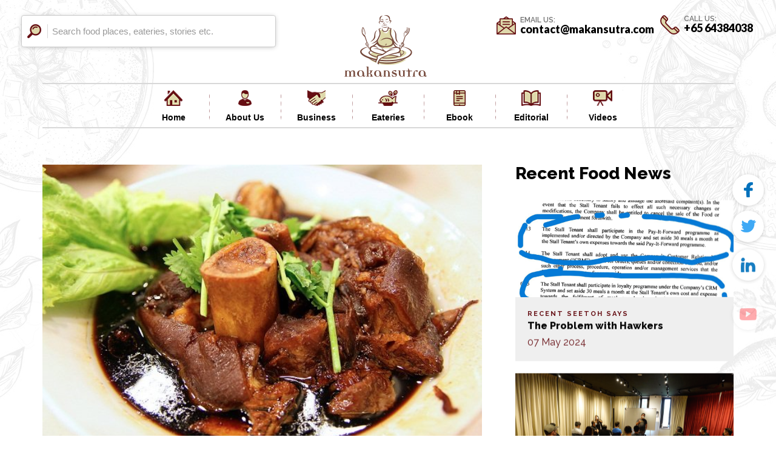

--- FILE ---
content_type: text/html; charset=UTF-8
request_url: https://makansutra.com/old-street-bak-kut-teh-dry-but-kut-teh/
body_size: 96229
content:
<!DOCTYPE html>
<html class="no-js" lang="en-US">
<head> <script type="text/javascript">
/* <![CDATA[ */
var gform;gform||(document.addEventListener("gform_main_scripts_loaded",function(){gform.scriptsLoaded=!0}),document.addEventListener("gform/theme/scripts_loaded",function(){gform.themeScriptsLoaded=!0}),window.addEventListener("DOMContentLoaded",function(){gform.domLoaded=!0}),gform={domLoaded:!1,scriptsLoaded:!1,themeScriptsLoaded:!1,isFormEditor:()=>"function"==typeof InitializeEditor,callIfLoaded:function(o){return!(!gform.domLoaded||!gform.scriptsLoaded||!gform.themeScriptsLoaded&&!gform.isFormEditor()||(gform.isFormEditor()&&console.warn("The use of gform.initializeOnLoaded() is deprecated in the form editor context and will be removed in Gravity Forms 3.1."),o(),0))},initializeOnLoaded:function(o){gform.callIfLoaded(o)||(document.addEventListener("gform_main_scripts_loaded",()=>{gform.scriptsLoaded=!0,gform.callIfLoaded(o)}),document.addEventListener("gform/theme/scripts_loaded",()=>{gform.themeScriptsLoaded=!0,gform.callIfLoaded(o)}),window.addEventListener("DOMContentLoaded",()=>{gform.domLoaded=!0,gform.callIfLoaded(o)}))},hooks:{action:{},filter:{}},addAction:function(o,r,e,t){gform.addHook("action",o,r,e,t)},addFilter:function(o,r,e,t){gform.addHook("filter",o,r,e,t)},doAction:function(o){gform.doHook("action",o,arguments)},applyFilters:function(o){return gform.doHook("filter",o,arguments)},removeAction:function(o,r){gform.removeHook("action",o,r)},removeFilter:function(o,r,e){gform.removeHook("filter",o,r,e)},addHook:function(o,r,e,t,n){null==gform.hooks[o][r]&&(gform.hooks[o][r]=[]);var d=gform.hooks[o][r];null==n&&(n=r+"_"+d.length),gform.hooks[o][r].push({tag:n,callable:e,priority:t=null==t?10:t})},doHook:function(r,o,e){var t;if(e=Array.prototype.slice.call(e,1),null!=gform.hooks[r][o]&&((o=gform.hooks[r][o]).sort(function(o,r){return o.priority-r.priority}),o.forEach(function(o){"function"!=typeof(t=o.callable)&&(t=window[t]),"action"==r?t.apply(null,e):e[0]=t.apply(null,e)})),"filter"==r)return e[0]},removeHook:function(o,r,t,n){var e;null!=gform.hooks[o][r]&&(e=(e=gform.hooks[o][r]).filter(function(o,r,e){return!!(null!=n&&n!=o.tag||null!=t&&t!=o.priority)}),gform.hooks[o][r]=e)}});
/* ]]> */
</script>

<meta charset="utf-8">
<meta http-equiv="x-ua-compatible" content="ie=edge">
<title>Makansutra | Old Street Bak Kut Teh: Dry But Kut Teh?</title>
<meta name="description" content="">
<meta name="viewport" content="width=device-width, initial-scale=1, maximum-scale=1">

<link rel="icon" type="image/png" sizes="16x16" href="https://makansutra.com/wp-content/themes/makansutra/assets/images/favicon.ico">
<meta name='robots' content='index, follow, max-image-preview:large, max-snippet:-1, max-video-preview:-1' />
	<style>img:is([sizes="auto" i], [sizes^="auto," i]) { contain-intrinsic-size: 3000px 1500px }</style>
	
	<!-- This site is optimized with the Yoast SEO plugin v26.1.1 - https://yoast.com/wordpress/plugins/seo/ -->
	<title>Old Street Bak Kut Teh: Dry But Kut Teh? - Makansutra</title>
	<link rel="canonical" href="https://makansutra.com/old-street-bak-kut-teh-dry-but-kut-teh/" />
	<meta property="og:locale" content="en_US" />
	<meta property="og:type" content="article" />
	<meta property="og:title" content="Old Street Bak Kut Teh: Dry But Kut Teh? - Makansutra" />
	<meta property="og:description" content="Singapore is a nation that loves its bak kut teh. We will have heated debates over where to find the best bowl of herbal or peppery broth, and we still talk about the proprietor who dared to turn down a visiting regional political leader who came outside opening hours years ago. &nbsp; Aficionados may be [&hellip;]" />
	<meta property="og:url" content="https://makansutra.com/old-street-bak-kut-teh-dry-but-kut-teh/" />
	<meta property="og:site_name" content="Makansutra" />
	<meta property="article:published_time" content="2012-08-28T17:50:58+00:00" />
	<meta property="article:modified_time" content="2018-09-02T17:53:38+00:00" />
	<meta property="og:image" content="https://makansutra.com/wp-content/uploads/2018/09/4-Old-Street-Bak-Kut-Teh.jpg" />
	<meta property="og:image:width" content="630" />
	<meta property="og:image:height" content="420" />
	<meta property="og:image:type" content="image/jpeg" />
	<meta name="author" content="esthermakansutra" />
	<meta name="twitter:card" content="summary_large_image" />
	<meta name="twitter:label1" content="Written by" />
	<meta name="twitter:data1" content="esthermakansutra" />
	<meta name="twitter:label2" content="Est. reading time" />
	<meta name="twitter:data2" content="3 minutes" />
	<script type="application/ld+json" class="yoast-schema-graph">{"@context":"https://schema.org","@graph":[{"@type":"WebPage","@id":"https://makansutra.com/old-street-bak-kut-teh-dry-but-kut-teh/","url":"https://makansutra.com/old-street-bak-kut-teh-dry-but-kut-teh/","name":"Old Street Bak Kut Teh: Dry But Kut Teh? - Makansutra","isPartOf":{"@id":"https://makansutra.com/#website"},"primaryImageOfPage":{"@id":"https://makansutra.com/old-street-bak-kut-teh-dry-but-kut-teh/#primaryimage"},"image":{"@id":"https://makansutra.com/old-street-bak-kut-teh-dry-but-kut-teh/#primaryimage"},"thumbnailUrl":"https://makansutra.com/wp-content/uploads/2018/09/4-Old-Street-Bak-Kut-Teh.jpg","datePublished":"2012-08-28T17:50:58+00:00","dateModified":"2018-09-02T17:53:38+00:00","author":{"@id":"https://makansutra.com/#/schema/person/2a88767273e16d60010f72ca555eec21"},"breadcrumb":{"@id":"https://makansutra.com/old-street-bak-kut-teh-dry-but-kut-teh/#breadcrumb"},"inLanguage":"en-US","potentialAction":[{"@type":"ReadAction","target":["https://makansutra.com/old-street-bak-kut-teh-dry-but-kut-teh/"]}]},{"@type":"ImageObject","inLanguage":"en-US","@id":"https://makansutra.com/old-street-bak-kut-teh-dry-but-kut-teh/#primaryimage","url":"https://makansutra.com/wp-content/uploads/2018/09/4-Old-Street-Bak-Kut-Teh.jpg","contentUrl":"https://makansutra.com/wp-content/uploads/2018/09/4-Old-Street-Bak-Kut-Teh.jpg","width":630,"height":420,"caption":"Braised pork trotters"},{"@type":"BreadcrumbList","@id":"https://makansutra.com/old-street-bak-kut-teh-dry-but-kut-teh/#breadcrumb","itemListElement":[{"@type":"ListItem","position":1,"name":"Home","item":"https://makansutra.com/"},{"@type":"ListItem","position":2,"name":"Articles","item":"https://makansutra.com/articles/"},{"@type":"ListItem","position":3,"name":"Old Street Bak Kut Teh: Dry But Kut Teh?"}]},{"@type":"WebSite","@id":"https://makansutra.com/#website","url":"https://makansutra.com/","name":"Makansutra","description":"Buzz &amp; Business of Street Food","potentialAction":[{"@type":"SearchAction","target":{"@type":"EntryPoint","urlTemplate":"https://makansutra.com/?s={search_term_string}"},"query-input":{"@type":"PropertyValueSpecification","valueRequired":true,"valueName":"search_term_string"}}],"inLanguage":"en-US"},{"@type":"Person","@id":"https://makansutra.com/#/schema/person/2a88767273e16d60010f72ca555eec21","name":"esthermakansutra","image":{"@type":"ImageObject","inLanguage":"en-US","@id":"https://makansutra.com/#/schema/person/image/","url":"https://secure.gravatar.com/avatar/9e0ab024bc5fa8fc4a5c537afb908623c46c081a9387d112641fed67e7b8a3e3?s=96&d=mm&r=g","contentUrl":"https://secure.gravatar.com/avatar/9e0ab024bc5fa8fc4a5c537afb908623c46c081a9387d112641fed67e7b8a3e3?s=96&d=mm&r=g","caption":"esthermakansutra"},"url":"https://makansutra.com/author/esther_makansutra_admin/"}]}</script>
	<!-- / Yoast SEO plugin. -->


<link rel='dns-prefetch' href='//maxcdn.bootstrapcdn.com' />
<link rel="alternate" type="application/rss+xml" title="Makansutra &raquo; Feed" href="https://makansutra.com/feed/" />
<link rel="alternate" type="application/rss+xml" title="Makansutra &raquo; Comments Feed" href="https://makansutra.com/comments/feed/" />
<link rel="alternate" type="application/rss+xml" title="Makansutra &raquo; Old Street Bak Kut Teh: Dry But Kut Teh? Comments Feed" href="https://makansutra.com/old-street-bak-kut-teh-dry-but-kut-teh/feed/" />
<script type="text/javascript">
/* <![CDATA[ */
window._wpemojiSettings = {"baseUrl":"https:\/\/s.w.org\/images\/core\/emoji\/16.0.1\/72x72\/","ext":".png","svgUrl":"https:\/\/s.w.org\/images\/core\/emoji\/16.0.1\/svg\/","svgExt":".svg","source":{"concatemoji":"https:\/\/makansutra.com\/wp-includes\/js\/wp-emoji-release.min.js?ver=1920eeeb6a2e56f2bb65a389d68d61ee"}};
/*! This file is auto-generated */
!function(s,n){var o,i,e;function c(e){try{var t={supportTests:e,timestamp:(new Date).valueOf()};sessionStorage.setItem(o,JSON.stringify(t))}catch(e){}}function p(e,t,n){e.clearRect(0,0,e.canvas.width,e.canvas.height),e.fillText(t,0,0);var t=new Uint32Array(e.getImageData(0,0,e.canvas.width,e.canvas.height).data),a=(e.clearRect(0,0,e.canvas.width,e.canvas.height),e.fillText(n,0,0),new Uint32Array(e.getImageData(0,0,e.canvas.width,e.canvas.height).data));return t.every(function(e,t){return e===a[t]})}function u(e,t){e.clearRect(0,0,e.canvas.width,e.canvas.height),e.fillText(t,0,0);for(var n=e.getImageData(16,16,1,1),a=0;a<n.data.length;a++)if(0!==n.data[a])return!1;return!0}function f(e,t,n,a){switch(t){case"flag":return n(e,"\ud83c\udff3\ufe0f\u200d\u26a7\ufe0f","\ud83c\udff3\ufe0f\u200b\u26a7\ufe0f")?!1:!n(e,"\ud83c\udde8\ud83c\uddf6","\ud83c\udde8\u200b\ud83c\uddf6")&&!n(e,"\ud83c\udff4\udb40\udc67\udb40\udc62\udb40\udc65\udb40\udc6e\udb40\udc67\udb40\udc7f","\ud83c\udff4\u200b\udb40\udc67\u200b\udb40\udc62\u200b\udb40\udc65\u200b\udb40\udc6e\u200b\udb40\udc67\u200b\udb40\udc7f");case"emoji":return!a(e,"\ud83e\udedf")}return!1}function g(e,t,n,a){var r="undefined"!=typeof WorkerGlobalScope&&self instanceof WorkerGlobalScope?new OffscreenCanvas(300,150):s.createElement("canvas"),o=r.getContext("2d",{willReadFrequently:!0}),i=(o.textBaseline="top",o.font="600 32px Arial",{});return e.forEach(function(e){i[e]=t(o,e,n,a)}),i}function t(e){var t=s.createElement("script");t.src=e,t.defer=!0,s.head.appendChild(t)}"undefined"!=typeof Promise&&(o="wpEmojiSettingsSupports",i=["flag","emoji"],n.supports={everything:!0,everythingExceptFlag:!0},e=new Promise(function(e){s.addEventListener("DOMContentLoaded",e,{once:!0})}),new Promise(function(t){var n=function(){try{var e=JSON.parse(sessionStorage.getItem(o));if("object"==typeof e&&"number"==typeof e.timestamp&&(new Date).valueOf()<e.timestamp+604800&&"object"==typeof e.supportTests)return e.supportTests}catch(e){}return null}();if(!n){if("undefined"!=typeof Worker&&"undefined"!=typeof OffscreenCanvas&&"undefined"!=typeof URL&&URL.createObjectURL&&"undefined"!=typeof Blob)try{var e="postMessage("+g.toString()+"("+[JSON.stringify(i),f.toString(),p.toString(),u.toString()].join(",")+"));",a=new Blob([e],{type:"text/javascript"}),r=new Worker(URL.createObjectURL(a),{name:"wpTestEmojiSupports"});return void(r.onmessage=function(e){c(n=e.data),r.terminate(),t(n)})}catch(e){}c(n=g(i,f,p,u))}t(n)}).then(function(e){for(var t in e)n.supports[t]=e[t],n.supports.everything=n.supports.everything&&n.supports[t],"flag"!==t&&(n.supports.everythingExceptFlag=n.supports.everythingExceptFlag&&n.supports[t]);n.supports.everythingExceptFlag=n.supports.everythingExceptFlag&&!n.supports.flag,n.DOMReady=!1,n.readyCallback=function(){n.DOMReady=!0}}).then(function(){return e}).then(function(){var e;n.supports.everything||(n.readyCallback(),(e=n.source||{}).concatemoji?t(e.concatemoji):e.wpemoji&&e.twemoji&&(t(e.twemoji),t(e.wpemoji)))}))}((window,document),window._wpemojiSettings);
/* ]]> */
</script>
<link rel='stylesheet' id='sbr_styles-css' href='https://makansutra.com/wp-content/plugins/reviews-feed/assets/css/sbr-styles.min.css?ver=2.1.1' type='text/css' media='all' />
<link rel='stylesheet' id='sbi_styles-css' href='https://makansutra.com/wp-content/plugins/instagram-feed/css/sbi-styles.min.css?ver=6.10.0' type='text/css' media='all' />
<style id='wp-emoji-styles-inline-css' type='text/css'>

	img.wp-smiley, img.emoji {
		display: inline !important;
		border: none !important;
		box-shadow: none !important;
		height: 1em !important;
		width: 1em !important;
		margin: 0 0.07em !important;
		vertical-align: -0.1em !important;
		background: none !important;
		padding: 0 !important;
	}
</style>
<link rel='stylesheet' id='wp-block-library-css' href='https://makansutra.com/wp-includes/css/dist/block-library/style.min.css?ver=1920eeeb6a2e56f2bb65a389d68d61ee' type='text/css' media='all' />
<style id='classic-theme-styles-inline-css' type='text/css'>
/*! This file is auto-generated */
.wp-block-button__link{color:#fff;background-color:#32373c;border-radius:9999px;box-shadow:none;text-decoration:none;padding:calc(.667em + 2px) calc(1.333em + 2px);font-size:1.125em}.wp-block-file__button{background:#32373c;color:#fff;text-decoration:none}
</style>
<style id='global-styles-inline-css' type='text/css'>
:root{--wp--preset--aspect-ratio--square: 1;--wp--preset--aspect-ratio--4-3: 4/3;--wp--preset--aspect-ratio--3-4: 3/4;--wp--preset--aspect-ratio--3-2: 3/2;--wp--preset--aspect-ratio--2-3: 2/3;--wp--preset--aspect-ratio--16-9: 16/9;--wp--preset--aspect-ratio--9-16: 9/16;--wp--preset--color--black: #000000;--wp--preset--color--cyan-bluish-gray: #abb8c3;--wp--preset--color--white: #ffffff;--wp--preset--color--pale-pink: #f78da7;--wp--preset--color--vivid-red: #cf2e2e;--wp--preset--color--luminous-vivid-orange: #ff6900;--wp--preset--color--luminous-vivid-amber: #fcb900;--wp--preset--color--light-green-cyan: #7bdcb5;--wp--preset--color--vivid-green-cyan: #00d084;--wp--preset--color--pale-cyan-blue: #8ed1fc;--wp--preset--color--vivid-cyan-blue: #0693e3;--wp--preset--color--vivid-purple: #9b51e0;--wp--preset--gradient--vivid-cyan-blue-to-vivid-purple: linear-gradient(135deg,rgba(6,147,227,1) 0%,rgb(155,81,224) 100%);--wp--preset--gradient--light-green-cyan-to-vivid-green-cyan: linear-gradient(135deg,rgb(122,220,180) 0%,rgb(0,208,130) 100%);--wp--preset--gradient--luminous-vivid-amber-to-luminous-vivid-orange: linear-gradient(135deg,rgba(252,185,0,1) 0%,rgba(255,105,0,1) 100%);--wp--preset--gradient--luminous-vivid-orange-to-vivid-red: linear-gradient(135deg,rgba(255,105,0,1) 0%,rgb(207,46,46) 100%);--wp--preset--gradient--very-light-gray-to-cyan-bluish-gray: linear-gradient(135deg,rgb(238,238,238) 0%,rgb(169,184,195) 100%);--wp--preset--gradient--cool-to-warm-spectrum: linear-gradient(135deg,rgb(74,234,220) 0%,rgb(151,120,209) 20%,rgb(207,42,186) 40%,rgb(238,44,130) 60%,rgb(251,105,98) 80%,rgb(254,248,76) 100%);--wp--preset--gradient--blush-light-purple: linear-gradient(135deg,rgb(255,206,236) 0%,rgb(152,150,240) 100%);--wp--preset--gradient--blush-bordeaux: linear-gradient(135deg,rgb(254,205,165) 0%,rgb(254,45,45) 50%,rgb(107,0,62) 100%);--wp--preset--gradient--luminous-dusk: linear-gradient(135deg,rgb(255,203,112) 0%,rgb(199,81,192) 50%,rgb(65,88,208) 100%);--wp--preset--gradient--pale-ocean: linear-gradient(135deg,rgb(255,245,203) 0%,rgb(182,227,212) 50%,rgb(51,167,181) 100%);--wp--preset--gradient--electric-grass: linear-gradient(135deg,rgb(202,248,128) 0%,rgb(113,206,126) 100%);--wp--preset--gradient--midnight: linear-gradient(135deg,rgb(2,3,129) 0%,rgb(40,116,252) 100%);--wp--preset--font-size--small: 13px;--wp--preset--font-size--medium: 20px;--wp--preset--font-size--large: 36px;--wp--preset--font-size--x-large: 42px;--wp--preset--spacing--20: 0.44rem;--wp--preset--spacing--30: 0.67rem;--wp--preset--spacing--40: 1rem;--wp--preset--spacing--50: 1.5rem;--wp--preset--spacing--60: 2.25rem;--wp--preset--spacing--70: 3.38rem;--wp--preset--spacing--80: 5.06rem;--wp--preset--shadow--natural: 6px 6px 9px rgba(0, 0, 0, 0.2);--wp--preset--shadow--deep: 12px 12px 50px rgba(0, 0, 0, 0.4);--wp--preset--shadow--sharp: 6px 6px 0px rgba(0, 0, 0, 0.2);--wp--preset--shadow--outlined: 6px 6px 0px -3px rgba(255, 255, 255, 1), 6px 6px rgba(0, 0, 0, 1);--wp--preset--shadow--crisp: 6px 6px 0px rgba(0, 0, 0, 1);}:where(.is-layout-flex){gap: 0.5em;}:where(.is-layout-grid){gap: 0.5em;}body .is-layout-flex{display: flex;}.is-layout-flex{flex-wrap: wrap;align-items: center;}.is-layout-flex > :is(*, div){margin: 0;}body .is-layout-grid{display: grid;}.is-layout-grid > :is(*, div){margin: 0;}:where(.wp-block-columns.is-layout-flex){gap: 2em;}:where(.wp-block-columns.is-layout-grid){gap: 2em;}:where(.wp-block-post-template.is-layout-flex){gap: 1.25em;}:where(.wp-block-post-template.is-layout-grid){gap: 1.25em;}.has-black-color{color: var(--wp--preset--color--black) !important;}.has-cyan-bluish-gray-color{color: var(--wp--preset--color--cyan-bluish-gray) !important;}.has-white-color{color: var(--wp--preset--color--white) !important;}.has-pale-pink-color{color: var(--wp--preset--color--pale-pink) !important;}.has-vivid-red-color{color: var(--wp--preset--color--vivid-red) !important;}.has-luminous-vivid-orange-color{color: var(--wp--preset--color--luminous-vivid-orange) !important;}.has-luminous-vivid-amber-color{color: var(--wp--preset--color--luminous-vivid-amber) !important;}.has-light-green-cyan-color{color: var(--wp--preset--color--light-green-cyan) !important;}.has-vivid-green-cyan-color{color: var(--wp--preset--color--vivid-green-cyan) !important;}.has-pale-cyan-blue-color{color: var(--wp--preset--color--pale-cyan-blue) !important;}.has-vivid-cyan-blue-color{color: var(--wp--preset--color--vivid-cyan-blue) !important;}.has-vivid-purple-color{color: var(--wp--preset--color--vivid-purple) !important;}.has-black-background-color{background-color: var(--wp--preset--color--black) !important;}.has-cyan-bluish-gray-background-color{background-color: var(--wp--preset--color--cyan-bluish-gray) !important;}.has-white-background-color{background-color: var(--wp--preset--color--white) !important;}.has-pale-pink-background-color{background-color: var(--wp--preset--color--pale-pink) !important;}.has-vivid-red-background-color{background-color: var(--wp--preset--color--vivid-red) !important;}.has-luminous-vivid-orange-background-color{background-color: var(--wp--preset--color--luminous-vivid-orange) !important;}.has-luminous-vivid-amber-background-color{background-color: var(--wp--preset--color--luminous-vivid-amber) !important;}.has-light-green-cyan-background-color{background-color: var(--wp--preset--color--light-green-cyan) !important;}.has-vivid-green-cyan-background-color{background-color: var(--wp--preset--color--vivid-green-cyan) !important;}.has-pale-cyan-blue-background-color{background-color: var(--wp--preset--color--pale-cyan-blue) !important;}.has-vivid-cyan-blue-background-color{background-color: var(--wp--preset--color--vivid-cyan-blue) !important;}.has-vivid-purple-background-color{background-color: var(--wp--preset--color--vivid-purple) !important;}.has-black-border-color{border-color: var(--wp--preset--color--black) !important;}.has-cyan-bluish-gray-border-color{border-color: var(--wp--preset--color--cyan-bluish-gray) !important;}.has-white-border-color{border-color: var(--wp--preset--color--white) !important;}.has-pale-pink-border-color{border-color: var(--wp--preset--color--pale-pink) !important;}.has-vivid-red-border-color{border-color: var(--wp--preset--color--vivid-red) !important;}.has-luminous-vivid-orange-border-color{border-color: var(--wp--preset--color--luminous-vivid-orange) !important;}.has-luminous-vivid-amber-border-color{border-color: var(--wp--preset--color--luminous-vivid-amber) !important;}.has-light-green-cyan-border-color{border-color: var(--wp--preset--color--light-green-cyan) !important;}.has-vivid-green-cyan-border-color{border-color: var(--wp--preset--color--vivid-green-cyan) !important;}.has-pale-cyan-blue-border-color{border-color: var(--wp--preset--color--pale-cyan-blue) !important;}.has-vivid-cyan-blue-border-color{border-color: var(--wp--preset--color--vivid-cyan-blue) !important;}.has-vivid-purple-border-color{border-color: var(--wp--preset--color--vivid-purple) !important;}.has-vivid-cyan-blue-to-vivid-purple-gradient-background{background: var(--wp--preset--gradient--vivid-cyan-blue-to-vivid-purple) !important;}.has-light-green-cyan-to-vivid-green-cyan-gradient-background{background: var(--wp--preset--gradient--light-green-cyan-to-vivid-green-cyan) !important;}.has-luminous-vivid-amber-to-luminous-vivid-orange-gradient-background{background: var(--wp--preset--gradient--luminous-vivid-amber-to-luminous-vivid-orange) !important;}.has-luminous-vivid-orange-to-vivid-red-gradient-background{background: var(--wp--preset--gradient--luminous-vivid-orange-to-vivid-red) !important;}.has-very-light-gray-to-cyan-bluish-gray-gradient-background{background: var(--wp--preset--gradient--very-light-gray-to-cyan-bluish-gray) !important;}.has-cool-to-warm-spectrum-gradient-background{background: var(--wp--preset--gradient--cool-to-warm-spectrum) !important;}.has-blush-light-purple-gradient-background{background: var(--wp--preset--gradient--blush-light-purple) !important;}.has-blush-bordeaux-gradient-background{background: var(--wp--preset--gradient--blush-bordeaux) !important;}.has-luminous-dusk-gradient-background{background: var(--wp--preset--gradient--luminous-dusk) !important;}.has-pale-ocean-gradient-background{background: var(--wp--preset--gradient--pale-ocean) !important;}.has-electric-grass-gradient-background{background: var(--wp--preset--gradient--electric-grass) !important;}.has-midnight-gradient-background{background: var(--wp--preset--gradient--midnight) !important;}.has-small-font-size{font-size: var(--wp--preset--font-size--small) !important;}.has-medium-font-size{font-size: var(--wp--preset--font-size--medium) !important;}.has-large-font-size{font-size: var(--wp--preset--font-size--large) !important;}.has-x-large-font-size{font-size: var(--wp--preset--font-size--x-large) !important;}
:where(.wp-block-post-template.is-layout-flex){gap: 1.25em;}:where(.wp-block-post-template.is-layout-grid){gap: 1.25em;}
:where(.wp-block-columns.is-layout-flex){gap: 2em;}:where(.wp-block-columns.is-layout-grid){gap: 2em;}
:root :where(.wp-block-pullquote){font-size: 1.5em;line-height: 1.6;}
</style>
<link rel='stylesheet' id='ctf_styles-css' href='https://makansutra.com/wp-content/plugins/custom-twitter-feeds/css/ctf-styles.min.css?ver=2.3.1' type='text/css' media='all' />
<link rel='stylesheet' id='cff-css' href='https://makansutra.com/wp-content/plugins/custom-facebook-feed/assets/css/cff-style.min.css?ver=4.3.3' type='text/css' media='all' />
<link rel='stylesheet' id='sb-font-awesome-css' href='https://maxcdn.bootstrapcdn.com/font-awesome/4.7.0/css/font-awesome.min.css?ver=1920eeeb6a2e56f2bb65a389d68d61ee' type='text/css' media='all' />
<link rel='stylesheet' id='makansutra-style-css' href='https://makansutra.com/wp-content/themes/makansutra/style.css?ver=1920eeeb6a2e56f2bb65a389d68d61ee' type='text/css' media='all' />
<script type="text/javascript" src="https://makansutra.com/wp-includes/js/jquery/jquery.min.js?ver=3.7.1" id="jquery-core-js"></script>
<script type="text/javascript" src="https://makansutra.com/wp-includes/js/jquery/jquery-migrate.min.js?ver=3.4.1" id="jquery-migrate-js"></script>
<link rel="https://api.w.org/" href="https://makansutra.com/wp-json/" /><link rel="alternate" title="JSON" type="application/json" href="https://makansutra.com/wp-json/wp/v2/posts/10617" /><link rel="EditURI" type="application/rsd+xml" title="RSD" href="https://makansutra.com/xmlrpc.php?rsd" />

<link rel='shortlink' href='https://makansutra.com/?p=10617' />
<link rel="alternate" title="oEmbed (JSON)" type="application/json+oembed" href="https://makansutra.com/wp-json/oembed/1.0/embed?url=https%3A%2F%2Fmakansutra.com%2Fold-street-bak-kut-teh-dry-but-kut-teh%2F" />
<link rel="alternate" title="oEmbed (XML)" type="text/xml+oembed" href="https://makansutra.com/wp-json/oembed/1.0/embed?url=https%3A%2F%2Fmakansutra.com%2Fold-street-bak-kut-teh-dry-but-kut-teh%2F&#038;format=xml" />
<meta name="google-site-verification" content="y7T4NoOFSnm6IP_xTQmuvqqPV2vSRzMRRFYg7Hy_yDE" /><!-- WordPress Most Popular --><script type="text/javascript">/* <![CDATA[ */ jQuery.post("https://makansutra.com/wp-admin/admin-ajax.php", { action: "wmp_update", id: 10617, token: "a358fe0263" }); /* ]]> */</script><!-- /WordPress Most Popular --><link rel="pingback" href="https://makansutra.com/xmlrpc.php">
<!-- Facebook Pixel Code -->
<script type='text/javascript'>
!function(f,b,e,v,n,t,s){if(f.fbq)return;n=f.fbq=function(){n.callMethod?
n.callMethod.apply(n,arguments):n.queue.push(arguments)};if(!f._fbq)f._fbq=n;
n.push=n;n.loaded=!0;n.version='2.0';n.queue=[];t=b.createElement(e);t.async=!0;
t.src=v;s=b.getElementsByTagName(e)[0];s.parentNode.insertBefore(t,s)}(window,
document,'script','https://connect.facebook.net/en_US/fbevents.js');
</script>
<!-- End Facebook Pixel Code -->
<script type='text/javascript'>
  fbq('init', '150624376967586', {}, {
    "agent": "wordpress-6.8.3-3.0.5"
});
</script><script type='text/javascript'>
  fbq('track', 'PageView', []);
</script>
<!-- Facebook Pixel Code -->
<noscript>
<img height="1" width="1" style="display:none" alt="fbpx"
src="https://www.facebook.com/tr?id=150624376967586&ev=PageView&noscript=1" />
</noscript>
<!-- End Facebook Pixel Code -->
<style type="text/css">.recentcomments a{display:inline !important;padding:0 !important;margin:0 !important;}</style>
<link rel="stylesheet" href="https://makansutra.com/wp-content/themes/makansutra/assets/css/style.css?v=01212019" media="all"/>
<link rel="stylesheet" href="https://makansutra.com/wp-content/themes/makansutra/assets/css/override.css?v=01212019" media="all"/>
<link rel="stylesheet" href="https://makansutra.com/wp-content/themes/makansutra/assets/css/ebook.css?v=012120192" media="all"/>


<!--[if lt IE 9]> <script src="https://makansutra.com/wp-content/themes/makansutra/assets/js/css3-mediaqueries.js"></script> <![endif]-->
<script src="https://makansutra.com/wp-content/themes/makansutra/assets/js/html5.js"></script>
<script src="https://makansutra.com/wp-content/themes/makansutra/assets/js/lib/modernizr-2.8.3.min.js"></script>
<script src="https://makansutra.com/wp-content/themes/makansutra/assets/js/pace.min.js"></script>
<script src="https://ajax.googleapis.com/ajax/libs/jquery/2.2.0/jquery.min.js"></script>
<link rel="stylesheet" href="https://unpkg.com/swiper/swiper-bundle.min.css">
<script src="https://unpkg.com/swiper/swiper-bundle.min.js"></script>
<link rel="stylesheet" href="https://cdn.jsdelivr.net/gh/fancyapps/fancybox@3.5.7/dist/jquery.fancybox.min.css" />
</head>
<body class="wp-singular post-template-default single single-post postid-10617 single-format-standard wp-theme-makansutra">
<!-- loading screen -->
<div class="loader flex flex-col  flex-center text-center flex-justify">
	<div class="">
		<img src="https://makansutra.com/wp-content/themes/makansutra/assets/images/loader.png" class="bounce">
		<div class="loader2">
			<img src="https://makansutra.com/wp-content/themes/makansutra/assets/images/loader2.png">
		</div>	
	</div>	
</div>
<script>theme_base_url='https://makansutra.com/wp-content/themes/makansutra';</script>

<nav id="menu" class="menu font-a">
     <div class="ra-medium mo-tt te-color fl">
     	Navigation
     </div>
     <div class="fr bp-rel">
     	<a href="#!" class="closeBtn co-white"><img src="https://makansutra.com/wp-content/themes/makansutra/assets/images/close.png"></a>
     </div>
     <div class="clearfix"></div>
     <div class="inner-addon left-addon ra-medium">
              <form method="get" action="https://makansutra.com/">
                  
		          <img src="https://makansutra.com/wp-content/uploads/2018/05/search.png" class="search"/>
                  
		          <input type="text" name='s' class="form-control shadow" placeholder="Search food places, eateries, stories etc." />
              </form>    
	</div>
	<ul>
                        <li>
                    <a   href="https://makansutra.com/"  >
                        Home                                            </a> 
                                    </li>
            
                        <li>
                    <a   href="https://makansutra.com/about"  >
                        About Us                                            </a> 
                                    </li>
            
                        <li>
                    <a   href="#!" data-target="#business" data-toggle="collapse"  >
                        Business                                            </a> 
                    
                            <div class="collapse" id="business">
                                                                <div class="mobile-dp ">
                                        <a href="https://makansutra.com/wsfcongress/">World Street Food Congress</a>
                                    </div>

                                                                    <div class="mobile-dp ">
                                        <a href="https://makansutra.com/eateries">Eateries</a>
                                    </div>

                                                                    <div class="mobile-dp ">
                                        <a href="https://makansutra.com/editorial-content/">Editorial Content</a>
                                    </div>

                                                                    <div class="mobile-dp ">
                                        <a href="https://makansutra.com/tv-shows">TV Shows</a>
                                    </div>

                                                                    <div class="mobile-dp ">
                                        <a href="https://makansutra.com/culinary-events-food-tours/">Culinary Events & Food Tours</a>
                                    </div>

                                                                    <div class="mobile-dp ">
                                        <a href="https://makansutra.com/consultancy-projects/">Consultancy Projects</a>
                                    </div>

                                                        </div>
                                    </li>
            
                        <li>
                    <a   href="#!" data-target="#eateries" data-toggle="collapse"  >
                        Eateries                                            </a> 
                    
                            <div class="collapse" id="eateries">
                                                                <div class="mobile-dp ">
                                        <a href="https://makansutra.com/eatery/gluttons-bay/">Gluttons Bay</a>
                                    </div>

                                                        </div>
                                    </li>
            
                        <li>
                    <a   href="https://makansutra.com/ebook/"  >
                        Ebook                                            </a> 
                                    </li>
            
                        <li>
                    <a   href="https://makansutra.com/editorial"  >
                        Editorial                                            </a> 
                                    </li>
            
                        <li>
                    <a   href="https://makansutra.com/videos"  >
                        Videos                                            </a> 
                                    </li>
            
        	</ul>
	<div class="mo-cnt">
		<div class="ra-medium bp-tt te-color line1">
	     	EMAIL US:	    </div>
	    <div class="font-b cnt-item mb2">
	    	<a href="mailto:contact@makansutra.com">contact@makansutra.com</a>
	    </div>
	    <div class="ra-medium bp-tt te-color">
	     	 CALL US:	    </div>
	    <div class="font-b cnt-item">
	    	<a href="tel:+65 64384038">+65 64384038</a>
	    </div>
    </div>
</nav>
<section id="main-container" class="wrapper">
	<header>
		<div class="tp-header flex flex-justify-space  flex-center flex-align-start font-a">
			<div class="inner-addon left-addon ra-medium">
              <form method="get" action="https://makansutra.com/">
		      <img src="https://makansutra.com/wp-content/uploads/2018/05/search.png" class="search"/>     
		      <input name="s" type="text" class="form-control shadow" placeholder="Search food places, eateries, stories etc." />
              </form>    
		    </div>
		    <div class="logo-wrp animate" anim-name="pulse">
		    	<a href="https://makansutra.com/"><img src="https://makansutra.com/wp-content/uploads/2018/05/logo.png"></a>
		    </div>
		    <div class="cnt">
		    	<ul>
		    		<li>
		    			<div class="bp-img fl">
		    				<img src="https://makansutra.com/wp-content/themes/makansutra/assets/images/icons/mail.png">
		    			</div>
		    			<div class="fl cnt-wrap">
		    				<div class="par-small bp-tt se-color ra-sembold">
	     	                     EMAIL US:		    				</div>
		    				<div class="ra-extB font-b">
	    	                      <a href="mailto:contact@makansutra.com">contact@makansutra.com</a>
		    				</div>
		    			</div>	
		    		</li>
		    		<li>
		    			<div class="bp-img fl">
		    				<img src="https://makansutra.com/wp-content/themes/makansutra/assets/images/icons/phone.png">
		    			</div>
		    			<div class="fl cnt-wrap">
		    				<div class="par-small bp-tt se-color ra-sembold">
	     	                      CALL US:		    				</div>
		    				<div class="ra-extB font-b">
	    	                  <a href="tel:+65 64384038">+65 64384038</a>
		    				</div>
		    			</div>
		    		</li>
		    	</ul>
		    </div>
		</div>

		<div class="mo-header bp-rel">
			<div class="logo-wrp img-center">
		    	<a href="https://makansutra.com/"><img src="https://makansutra.com/wp-content/uploads/2018/05/logo.png"></a>
		    </div>
		    <div class="mobile-btn bp-ab toggle-button">
	            <span class="icon-bar top-bar"></span>
	            <span class="icon-bar middle-bar"></span>
	            <span class="icon-bar bottom-bar"></span>
	        </div>
		</div>

		<div class="container-fluid hidden-sm hidden-xs">
			<div class="auto">
				<nav class="ra-sembold text-center mt1 main-nav-menu">
					<ul>
                                                        
                                <li class="">
                                    <a href="https://makansutra.com/"  >
                                        <div class="bp-img img-center mb1">
                                            <img src="https://makansutra.com/wp-content/uploads/2018/05/nav-icon1.png" class="nav-img-icon">
                                        </div>
                                        <div class="text-center nav-item">Home</div>
                                                                            </a> 
                                </li>
                        
                                                            
                                <li class="">
                                    <a href="https://makansutra.com/about"  >
                                        <div class="bp-img img-center mb1">
                                            <img src="https://makansutra.com/wp-content/uploads/2018/05/nav-icon2.png" class="nav-img-icon">
                                        </div>
                                        <div class="text-center nav-item">About Us</div>
                                                                            </a> 
                                </li>
                        
                                                            
                                <li class="dropdown">
                                    <a href=""  class="dropdown-toggle" data-toggle="dropdown"  >
                                        <div class="bp-img img-center mb1">
                                            <img src="https://makansutra.com/wp-content/uploads/2018/05/nav-icon3.png" class="nav-img-icon">
                                        </div>
                                        <div class="text-center nav-item">Business</div>
                                                                                    <ul class="dropdown-menu ra-sembold">
                                                                                                        
                                                        <li><a href="https://makansutra.com/wsfcongress/">World Street Food Congress</a></li>
                                                                                                            
                                                        <li><a href="https://makansutra.com/eateries">Eateries</a></li>
                                                                                                            
                                                        <li><a href="https://makansutra.com/editorial-content/">Editorial Content</a></li>
                                                                                                            
                                                        <li><a href="https://makansutra.com/tv-shows">TV Shows</a></li>
                                                                                                            
                                                        <li><a href="https://makansutra.com/culinary-events-food-tours/">Culinary Events & Food Tours</a></li>
                                                                                                            
                                                        <li><a href="https://makansutra.com/consultancy-projects/">Consultancy Projects</a></li>
                                                                                                    
                                            </ul>
                                                                            </a> 
                                </li>
                        
                                                            
                                <li class="dropdown">
                                    <a href=""  class="dropdown-toggle" data-toggle="dropdown"  >
                                        <div class="bp-img img-center mb1">
                                            <img src="https://makansutra.com/wp-content/uploads/2018/05/nav-icon4.png" class="nav-img-icon">
                                        </div>
                                        <div class="text-center nav-item">Eateries</div>
                                                                                    <ul class="dropdown-menu ra-sembold">
                                                                                                        
                                                        <li><a href="https://makansutra.com/eatery/gluttons-bay/">Gluttons Bay</a></li>
                                                                                                    
                                            </ul>
                                                                            </a> 
                                </li>
                        
                                                            
                                <li class="">
                                    <a href="https://makansutra.com/ebook/"  >
                                        <div class="bp-img img-center mb1">
                                            <img src="https://makansutra.com/wp-content/uploads/2020/11/ebook.png" class="nav-img-icon">
                                        </div>
                                        <div class="text-center nav-item">Ebook</div>
                                                                            </a> 
                                </li>
                        
                                                            
                                <li class="">
                                    <a href="https://makansutra.com/editorial"  >
                                        <div class="bp-img img-center mb1">
                                            <img src="https://makansutra.com/wp-content/uploads/2018/05/nav-icon5.png" class="nav-img-icon">
                                        </div>
                                        <div class="text-center nav-item">Editorial</div>
                                                                            </a> 
                                </li>
                        
                                                            
                                <li class="">
                                    <a href="https://makansutra.com/videos"  >
                                        <div class="bp-img img-center mb1">
                                            <img src="https://makansutra.com/wp-content/uploads/2018/05/nav-icon7.png" class="nav-img-icon">
                                        </div>
                                        <div class="text-center nav-item">Videos</div>
                                                                            </a> 
                                </li>
                        
                                                    
					</ul>
				</nav>
			</div>
		</div>
	</header>

    <section id="main-wrapper" class="font-a">
		

            <!--
            EDITORIAL BANNER =====================-->
            <div class="editorial-single">
                <div class="container-fluid">
                    <div class="auto">
                        <div class="row">
                            
                                                            <div class="col-sm-8">
                                    <div class="pddR">
                                        <div class="bp-img wide animate">
                                            <img src="https://makansutra.com/wp-content/uploads/2018/09/4-Old-Street-Bak-Kut-Teh.jpg">
                                        </div>
                                        <div class="mt4">
                                            <h3>Old Street Bak Kut Teh: Dry But Kut Teh?</h3>
                                        </div>
                                        <div class="par-large ra-medium mt1 mb3 line1">
                                            <p>By <span class="ra-sembold">Catherine Ling</span> - Tuesday, Aug 28, 2012</p>

                                        </div>
                                        <div class="par-large  mb3 line2">
                                            <p>Singapore is a nation that loves its bak kut teh. We will have heated debates over where to find the best bowl of herbal or peppery broth, and we still talk about the proprietor who dared to turn down a visiting regional political leader who came outside opening hours years ago.</p>
<p>&nbsp;</p>
<p>Aficionados may be divided into camps that prefer the Hokkien dark herbal style or theTeochew clear and peppery body. And then there are those who swear by the various renditions across the Causeway. But there’s one more type of preparation that is now raising a few eyebrows and tempting palates – dry bak kut teh.</p>
<p>&nbsp;</p>
<p>It sounds at first like an oxymoron – bak kut teh is “pork rib tea” or pork rib soup. How does a soup dish get served dry? Well, truth is, it’s closer to a kung pao dish than bak kut teh. The soy-glazed pork is tossed in a claypot with dried chili, sliced lady’s fingers, and strips of dried cuttlefish. Whatever sauce in the dish is reduced by raging fire to a thick gravy.</p>
<p>&nbsp;</p>
<p><img fetchpriority="high" decoding="async" class="alignnone size-full wp-image-10618" src="http://makansutra.com/wp-content/uploads/2018/09/1-Old-Street-Bak-Kut-Teh.jpg" alt="" width="630" height="420" srcset="https://makansutra.com/wp-content/uploads/2018/09/1-Old-Street-Bak-Kut-Teh.jpg 630w, https://makansutra.com/wp-content/uploads/2018/09/1-Old-Street-Bak-Kut-Teh-300x200.jpg 300w" sizes="(max-width: 630px) 100vw, 630px" /></p>
<p>&nbsp;</p>
<p>At Old Street Bak Kut Teh at 129 Upper Paya Lebar Road, the signature dry bak kut teh (S$6.50 small, as pictured, or S$8.50 large) is seriously dry but full of “wok hei”. It may be a tad too dry and charred – you do end up wishing for more gravy, and the chopped rib pieces seem to have their moisture all wicked away. The pork belly slices in here fare a bit better. You do get served a bowl of peppery broth to go along with this though.</p>
<p>&nbsp;</p>
<p><img decoding="async" class="alignnone size-full wp-image-10619" src="http://makansutra.com/wp-content/uploads/2018/09/2-Old-Street-Bak-Kut-Teh.jpg" alt="" width="630" height="420" srcset="https://makansutra.com/wp-content/uploads/2018/09/2-Old-Street-Bak-Kut-Teh.jpg 630w, https://makansutra.com/wp-content/uploads/2018/09/2-Old-Street-Bak-Kut-Teh-300x200.jpg 300w" sizes="(max-width: 630px) 100vw, 630px" /></p>
<p>&nbsp;</p>
<p>The soup version (S$5.50 small, pictured above, or S$7.50 large) has comfortingly meaty and tender pieces of ribs that have been boiled for a couple of hours at least (evidenced by the fact that the soft bones were easily chewable). The broth is robustly peppery, and is constantly topped up by servers who come by with kettles full of soup.</p>
<p>&nbsp;</p>
<figure id="attachment_10620" aria-describedby="caption-attachment-10620" style="width: 630px" class="wp-caption alignnone"><img decoding="async" class="size-full wp-image-10620" src="http://makansutra.com/wp-content/uploads/2018/09/3-Old-Street-Bak-Kut-Teh.jpg" alt="" width="630" height="420" srcset="https://makansutra.com/wp-content/uploads/2018/09/3-Old-Street-Bak-Kut-Teh.jpg 630w, https://makansutra.com/wp-content/uploads/2018/09/3-Old-Street-Bak-Kut-Teh-300x200.jpg 300w" sizes="(max-width: 630px) 100vw, 630px" /><figcaption id="caption-attachment-10620" class="wp-caption-text">Bean curd skin (or tau kee sheets)</figcaption></figure>
<p>&nbsp;</p>
<p>Of course, bak kut teh is best enjoyed with its supporting cast such as braised peanuts, bean curd skin (or tau kee sheets,above, S$3.50), pickled vegetables and you tiao. They also have chicken feet, pig intestines, pig kidneys, pig tail, pig stomach and tenderloin.</p>
<p>&nbsp;</p>
<figure id="attachment_10621" aria-describedby="caption-attachment-10621" style="width: 630px" class="wp-caption alignnone"><img loading="lazy" decoding="async" class="size-full wp-image-10621" src="http://makansutra.com/wp-content/uploads/2018/09/4-Old-Street-Bak-Kut-Teh.jpg" alt="" width="630" height="420" srcset="https://makansutra.com/wp-content/uploads/2018/09/4-Old-Street-Bak-Kut-Teh.jpg 630w, https://makansutra.com/wp-content/uploads/2018/09/4-Old-Street-Bak-Kut-Teh-300x200.jpg 300w" sizes="auto, (max-width: 630px) 100vw, 630px" /><figcaption id="caption-attachment-10621" class="wp-caption-text">Braised pork trotters</figcaption></figure>
<p>&nbsp;</p>
<p>The braised pork trotters (S$8.50) are also worthy of mention. Again, the meat is fall-off-the-bone tender and totally infused with the thick braising sauce. You just wish the portion was bigger.</p>
<p>&nbsp;</p>
<figure id="attachment_10622" aria-describedby="caption-attachment-10622" style="width: 630px" class="wp-caption alignnone"><img loading="lazy" decoding="async" class="size-full wp-image-10622" src="http://makansutra.com/wp-content/uploads/2018/09/5-Old-Street-Bak-Kut-Teh.jpg" alt="" width="630" height="420" srcset="https://makansutra.com/wp-content/uploads/2018/09/5-Old-Street-Bak-Kut-Teh.jpg 630w, https://makansutra.com/wp-content/uploads/2018/09/5-Old-Street-Bak-Kut-Teh-300x200.jpg 300w" sizes="auto, (max-width: 630px) 100vw, 630px" /><figcaption id="caption-attachment-10622" class="wp-caption-text">Chinese tea.</figcaption></figure>
<p>&nbsp;</p>
<p>Fat-laden indulgences like these call for a good pot of Chinese tea. The pu erh is pretty strong, but you do have a choice of other drinks like soya bean, and all manner of local tea and coffee.</p>
<p>&nbsp;</p>
<p><img loading="lazy" decoding="async" class="alignnone size-full wp-image-10623" src="http://makansutra.com/wp-content/uploads/2018/09/6-Old-Street-Bak-Kut-Teh.jpg" alt="" width="630" height="420" srcset="https://makansutra.com/wp-content/uploads/2018/09/6-Old-Street-Bak-Kut-Teh.jpg 630w, https://makansutra.com/wp-content/uploads/2018/09/6-Old-Street-Bak-Kut-Teh-300x200.jpg 300w" sizes="auto, (max-width: 630px) 100vw, 630px" /></p>
<p>&nbsp;</p>
<p>This place opens from 7am to 1am, so you can have this for almost any meal of the day. They have a self-ordering system – you tick off items on a chit, present it to the cashier, make payment and wait for your food. The shop is brightly lit, well-ventilated and reasonably clean, which makes for pleasant dining and conversation over the pork rib tea.</p>
<p>&nbsp;</p>
<p><strong>Old Street Bak Kut Teh </strong></p>
<p>129 Upper Paya Lebar Road</p>
<p>7am – 1am</p>
                                        </div>

                                        <div class="bp-img social-img">
                                            <div class="sharethis-inline-share-buttons"  data-url="https://makansutra.com/old-street-bak-kut-teh-dry-but-kut-teh/"></div>
                                        </div>
                                    </div>

                                    <!-- 
                                    COMMENT SECTION ====================-->

                                    <div class="comment-sec">
                                        <div class="fb-comments" data-href="https://makansutra.com/old-street-bak-kut-teh-dry-but-kut-teh/" data-width="100%" data-numposts="5"></div>
                                    </div>


                                </div>
                                                        
                            <div class="col-sm-4 animate" anim-delay="0.8">
                                <div class="mk-tt mb3">
                                    <h3>Recent Food News</h3>
                                </div>
                                                                                    <div class="bp-img wide grid2">
                                                    <div class="hap-image-b" style="background-image:url('https://makansutra.com/wp-content/uploads/2024/05/forced-acts-of-pay-it-forward-charity-watermarked-e1715050802724.png');background-size:cover;">
                                                        <!--
                                                        <img src="https://makansutra.com/wp-content/uploads/2024/05/forced-acts-of-pay-it-forward-charity-watermarked-e1715050802724.png" style="max-height:160px;max-width:100%;width:auto;height:auto">
                                                        -->
                                                    </div>
                                                    <div class="event2">
                                                        <div class="ev2 bp-tt ho-va">
                                                            <p><strong><a href="https://makansutra.com/category/recent-seetoh-says/" rel="category tag">Recent Seetoh Says</a></strong></p>
                                                        </div>
                                                        <div class="ra-extB ev-tt2 par-large">
                                                                <p><a href="https://makansutra.com/the-problem-with-hawkers/">The Problem with Hawkers</a></p>
                                                        </div>
                                                        <div class="par-large  ho-va">
                                                                <p>07 May 2024</p>
                                                        </div>
                                                    </div>
                                                </div>
                                                                                            <div class="bp-img wide grid2">
                                                    <div class="hap-image-b" style="background-image:url('https://makansutra.com/wp-content/uploads/2022/02/nyc-hawkers-briefing-1-5-lo-res.jpg');background-size:cover;">
                                                        <!--
                                                        <img src="https://makansutra.com/wp-content/uploads/2022/02/nyc-hawkers-briefing-1-5-lo-res.jpg" style="max-height:160px;max-width:100%;width:auto;height:auto">
                                                        -->
                                                    </div>
                                                    <div class="event2">
                                                        <div class="ev2 bp-tt ho-va">
                                                            <p><strong><a href="https://makansutra.com/category/recent-seetoh-says/" rel="category tag">Recent Seetoh Says</a></strong></p>
                                                        </div>
                                                        <div class="ra-extB ev-tt2 par-large">
                                                                <p><a href="https://makansutra.com/hawkers-heading-for-new-york/">Start Spreading the News! Hawkers Heading for New York</a></p>
                                                        </div>
                                                        <div class="par-large  ho-va">
                                                                <p>16 Feb 2022</p>
                                                        </div>
                                                    </div>
                                                </div>
                                                                                            <div class="bp-img wide grid2">
                                                    <div class="hap-image-b" style="background-image:url('https://makansutra.com/wp-content/uploads/2021/08/Snacks-Crackers-and-Crisps-Jemmah_s-Kitchen-7.jpg');background-size:cover;">
                                                        <!--
                                                        <img src="https://makansutra.com/wp-content/uploads/2021/08/Snacks-Crackers-and-Crisps-Jemmah_s-Kitchen-7.jpg" style="max-height:160px;max-width:100%;width:auto;height:auto">
                                                        -->
                                                    </div>
                                                    <div class="event2">
                                                        <div class="ev2 bp-tt ho-va">
                                                            <p><strong><a href="https://makansutra.com/category/recent-seetoh-says/" rel="category tag">Recent Seetoh Says</a></strong></p>
                                                        </div>
                                                        <div class="ra-extB ev-tt2 par-large">
                                                                <p><a href="https://makansutra.com/savour-these-little-treats-while-you-still-can/">Savour these little treats while you still can</a></p>
                                                        </div>
                                                        <div class="par-large  ho-va">
                                                                <p>27 Aug 2021</p>
                                                        </div>
                                                    </div>
                                                </div>
                                                                                            <div class="bp-img wide grid2">
                                                    <div class="hap-image-b" style="background-image:url('https://makansutra.com/wp-content/uploads/2021/08/Horiginal-beef-noodle-bedok-north-with-dry-4-sauces-scaled.jpg');background-size:cover;">
                                                        <!--
                                                        <img src="https://makansutra.com/wp-content/uploads/2021/08/Horiginal-beef-noodle-bedok-north-with-dry-4-sauces-scaled.jpg" style="max-height:160px;max-width:100%;width:auto;height:auto">
                                                        -->
                                                    </div>
                                                    <div class="event2">
                                                        <div class="ev2 bp-tt ho-va">
                                                            <p><strong><a href="https://makansutra.com/category/recent-seetoh-says/" rel="category tag">Recent Seetoh Says</a></strong></p>
                                                        </div>
                                                        <div class="ra-extB ev-tt2 par-large">
                                                                <p><a href="https://makansutra.com/dont-forget-the-coffeeshops/">Don’t forget the Coffeeshops</a></p>
                                                        </div>
                                                        <div class="par-large  ho-va">
                                                                <p>30 Jul 2021</p>
                                                        </div>
                                                    </div>
                                                </div>
                                                                                            <div class="bp-img wide grid2">
                                                    <div class="hap-image-b" style="background-image:url('https://makansutra.com/wp-content/uploads/2021/07/heritage-corner.-the-cooks-and-owners-scaled.jpg');background-size:cover;">
                                                        <!--
                                                        <img src="https://makansutra.com/wp-content/uploads/2021/07/heritage-corner.-the-cooks-and-owners-scaled.jpg" style="max-height:160px;max-width:100%;width:auto;height:auto">
                                                        -->
                                                    </div>
                                                    <div class="event2">
                                                        <div class="ev2 bp-tt ho-va">
                                                            <p><strong><a href="https://makansutra.com/category/recent-seetoh-says/" rel="category tag">Recent Seetoh Says</a></strong></p>
                                                        </div>
                                                        <div class="ra-extB ev-tt2 par-large">
                                                                <p><a href="https://makansutra.com/the-new-nonya-ol-kids-on-the-block/">The New Nonya Ol’ Kids on the Block</a></p>
                                                        </div>
                                                        <div class="par-large  ho-va">
                                                                <p>25 Jun 2021</p>
                                                        </div>
                                                    </div>
                                                </div>
                                                                                            <div class="bp-img wide grid2">
                                                    <div class="hap-image-b" style="background-image:url('https://makansutra.com/wp-content/uploads/2021/07/kebabchi-scaled.jpg');background-size:cover;">
                                                        <!--
                                                        <img src="https://makansutra.com/wp-content/uploads/2021/07/kebabchi-scaled.jpg" style="max-height:160px;max-width:100%;width:auto;height:auto">
                                                        -->
                                                    </div>
                                                    <div class="event2">
                                                        <div class="ev2 bp-tt ho-va">
                                                            <p><strong><a href="https://makansutra.com/category/recent-seetoh-says/" rel="category tag">Recent Seetoh Says</a></strong></p>
                                                        </div>
                                                        <div class="ra-extB ev-tt2 par-large">
                                                                <p><a href="https://makansutra.com/save-the-unwired-and-obscure-hawkers/">Save the Unwired and Obscure Hawkers</a></p>
                                                        </div>
                                                        <div class="par-large  ho-va">
                                                                <p>28 May 2021</p>
                                                        </div>
                                                    </div>
                                                </div>
                                                                                            <div class="bp-img wide grid2">
                                                    <div class="hap-image-b" style="background-image:url('https://makansutra.com/wp-content/uploads/2021/03/choon-kee-canto-roast-duck-stall-7-scaled.jpg');background-size:cover;">
                                                        <!--
                                                        <img src="https://makansutra.com/wp-content/uploads/2021/03/choon-kee-canto-roast-duck-stall-7-scaled.jpg" style="max-height:160px;max-width:100%;width:auto;height:auto">
                                                        -->
                                                    </div>
                                                    <div class="event2">
                                                        <div class="ev2 bp-tt ho-va">
                                                            <p><strong><a href="https://makansutra.com/category/recent-seetoh-says/" rel="category tag">Recent Seetoh Says</a></strong></p>
                                                        </div>
                                                        <div class="ra-extB ev-tt2 par-large">
                                                                <p><a href="https://makansutra.com/whats-new-at-reopened-golden-mile-hawker-centre/">What’s New At Reopened Golden Mile Hawker Centre</a></p>
                                                        </div>
                                                        <div class="par-large  ho-va">
                                                                <p>25 Mar 2021</p>
                                                        </div>
                                                    </div>
                                                </div>
                                                                                            <div class="bp-img wide grid2">
                                                    <div class="hap-image-b" style="background-image:url('https://makansutra.com/wp-content/uploads/2021/02/dignity-kitchen-koh-seng-choon-x-scaled.jpg');background-size:cover;">
                                                        <!--
                                                        <img src="https://makansutra.com/wp-content/uploads/2021/02/dignity-kitchen-koh-seng-choon-x-scaled.jpg" style="max-height:160px;max-width:100%;width:auto;height:auto">
                                                        -->
                                                    </div>
                                                    <div class="event2">
                                                        <div class="ev2 bp-tt ho-va">
                                                            <p><strong><a href="https://makansutra.com/category/recent-seetoh-says/" rel="category tag">Recent Seetoh Says</a></strong></p>
                                                        </div>
                                                        <div class="ra-extB ev-tt2 par-large">
                                                                <p><a href="https://makansutra.com/more-dignity-in-the-kitchen/">More Dignity in the Kitchen</a></p>
                                                        </div>
                                                        <div class="par-large  ho-va">
                                                                <p>29 Jan 2021</p>
                                                        </div>
                                                    </div>
                                                </div>
                                                                                            <div class="bp-img wide grid2">
                                                    <div class="hap-image-b" style="background-image:url('https://makansutra.com/wp-content/uploads/2021/01/makansutra-ebook-cover.jpg');background-size:cover;">
                                                        <!--
                                                        <img src="https://makansutra.com/wp-content/uploads/2021/01/makansutra-ebook-cover.jpg" style="max-height:160px;max-width:100%;width:auto;height:auto">
                                                        -->
                                                    </div>
                                                    <div class="event2">
                                                        <div class="ev2 bp-tt ho-va">
                                                            <p><strong><a href="https://makansutra.com/category/recent-seetoh-says/" rel="category tag">Recent Seetoh Says</a></strong></p>
                                                        </div>
                                                        <div class="ra-extB ev-tt2 par-large">
                                                                <p><a href="https://makansutra.com/bad-year-good-food-great-stories/">Bad Year, Good Food, Great Stories</a></p>
                                                        </div>
                                                        <div class="par-large  ho-va">
                                                                <p>07 Jan 2021</p>
                                                        </div>
                                                    </div>
                                                </div>
                                                                                            <div class="bp-img wide grid2">
                                                    <div class="hap-image-b" style="background-image:url('https://makansutra.com/wp-content/uploads/2020/12/zee-and-bernie-on-his-hardly-a-david-mobile-wheelchair.jpg');background-size:cover;">
                                                        <!--
                                                        <img src="https://makansutra.com/wp-content/uploads/2020/12/zee-and-bernie-on-his-hardly-a-david-mobile-wheelchair.jpg" style="max-height:160px;max-width:100%;width:auto;height:auto">
                                                        -->
                                                    </div>
                                                    <div class="event2">
                                                        <div class="ev2 bp-tt ho-va">
                                                            <p><strong><a href="https://makansutra.com/category/recent-seetoh-says/" rel="category tag">Recent Seetoh Says</a></strong></p>
                                                        </div>
                                                        <div class="ra-extB ev-tt2 par-large">
                                                                <p><a href="https://makansutra.com/big-berns-stubbornly-entrepreneurial/">Big Bern’s : Stubbornly Entrepreneurial</a></p>
                                                        </div>
                                                        <div class="par-large  ho-va">
                                                                <p>27 Nov 2020</p>
                                                        </div>
                                                    </div>
                                                </div>
                                                                                
                            </div>
                        </div>
                    </div>
                </div>
            </div> 



	</section>
        <section id="social-fixed">
		<ul class="animate" anim-control="parent">
                            <li class="tbl shadow"><a href="https://www.facebook.com/makansutra/" class="tblC img-center"><img src="https://makansutra.com/wp-content/themes/makansutra/assets/images/icons/social/sm-fb.png"></a></li>
                        			     <li class="tbl shadow"><a href="https://twitter.com/makansutra?lang=en" class="tblC img-center"><img src="https://makansutra.com/wp-content/themes/makansutra/assets/images/icons/social/sm-tw.png"></a></li>
                        			     <li class="tbl shadow"><a href="https://sg.linkedin.com/company/makansutra" class="tblC img-center"><img src="https://makansutra.com/wp-content/themes/makansutra/assets/images/icons/social/sm-in.png"></a></li>
                        			     <li class="tbl shadow"><a href="https://www.youtube.com/channel/UCurhSh8cFeIbi7groJVssLw" class="tblC img-center"><img src="https://makansutra.com/wp-content/themes/makansutra/assets/images/icons/social/sm-yt.png"></a></li>
                        			     <li class="tbl shadow"><a href="https://www.instagram.com/makansutrasingapore" class="tblC img-center"><img src="https://makansutra.com/wp-content/themes/makansutra/assets/images/icons/social/sm-inst.png"></a></li>
                        			     <li class="tbl shadow"><a href="https://plus.google.com/+makansutra" class="tblC img-center"><img src="https://makansutra.com/wp-content/themes/makansutra/assets/images/icons/social/sm-gg.png"></a></li>
            		</ul>
	</section>
	<!-- Modal -->
	<div class="modal fade mkModal" id="modal1" tabindex="-1" role="dialog" aria-labelledby="modal1" aria-hidden="true">
	  <div class="modal-dialog modal-lg" role="document">
	    <div class="modal-content">
	      <div class="modal-header">
	        <div id="modalTitle" class="ra-extB par-xlarge line1">
				Best Selling Sambal Stingray
			</div>	
	        <button type="button" class="close" data-dismiss="modal" aria-label="Close" >
	          <span aria-hidden="true">&times;</span>
	        </button>
	      </div>
	      <div class="modal-body" style="text-align:center">
              <!--
	        <div class="embed-responsive embed-responsive-16by9 vidPlayer" id="modalVideo">
                
			</div>
                -->
			  <div id="subscribe" class="modalvideo text-center" style="display:none;">
				  <div class="subscribe-form-container">
                        
                <div class='gf_browser_chrome gform_wrapper gform_legacy_markup_wrapper gform-theme--no-framework' data-form-theme='legacy' data-form-index='0' id='gform_wrapper_3' ><div id='gf_3' class='gform_anchor' tabindex='-1'></div><form method='post' enctype='multipart/form-data' target='gform_ajax_frame_3' id='gform_3'  action='/old-street-bak-kut-teh-dry-but-kut-teh/#gf_3' data-formid='3' novalidate>
                        <div class='gform-body gform_body'><ul id='gform_fields_3' class='gform_fields top_label form_sublabel_below description_below validation_below'><li id="field_3_7" class="gfield gfield--type-text gfield_contains_required field_sublabel_below gfield--no-description field_description_below field_validation_below gfield_visibility_visible"  ><label class='gfield_label gform-field-label' for='input_3_7'>Name<span class="gfield_required"><span class="gfield_required gfield_required_asterisk">*</span></span></label><div class='ginput_container ginput_container_text'><input name='input_7' id='input_3_7' type='text' value='' class='medium'     aria-required="true" aria-invalid="false"   /></div></li><li id="field_3_2" class="gfield gfield--type-email gfield_contains_required field_sublabel_below gfield--no-description field_description_below field_validation_below gfield_visibility_visible"  ><label class='gfield_label gform-field-label' for='input_3_2'>Email<span class="gfield_required"><span class="gfield_required gfield_required_asterisk">*</span></span></label><div class='ginput_container ginput_container_email'>
                            <input name='input_2' id='input_3_2' type='email' value='' class='medium'    aria-required="true" aria-invalid="false"  />
                        </div></li><li id="field_3_3" class="gfield gfield--type-text field_sublabel_below gfield--no-description field_description_below field_validation_below gfield_visibility_visible"  ><label class='gfield_label gform-field-label' for='input_3_3'>Company Name</label><div class='ginput_container ginput_container_text'><input name='input_3' id='input_3_3' type='text' value='' class='medium'      aria-invalid="false"   /></div></li><li id="field_3_4" class="gfield gfield--type-text field_sublabel_below gfield--no-description field_description_below field_validation_below gfield_visibility_visible"  ><label class='gfield_label gform-field-label' for='input_3_4'>Job Title</label><div class='ginput_container ginput_container_text'><input name='input_4' id='input_3_4' type='text' value='' class='medium'      aria-invalid="false"   /></div></li><li id="field_3_5" class="gfield gfield--type-text field_sublabel_below gfield--no-description field_description_below field_validation_below gfield_visibility_visible"  ><label class='gfield_label gform-field-label' for='input_3_5'>Country</label><div class='ginput_container ginput_container_text'><input name='input_5' id='input_3_5' type='text' value='' class='medium'      aria-invalid="false"   /></div></li><li id="field_3_6" class="gfield gfield--type-captcha field_sublabel_below gfield--no-description field_description_below field_validation_below gfield_visibility_visible"  ><label class='gfield_label gform-field-label' for='input_3_6'>CAPTCHA</label><div id='input_3_6' class='ginput_container ginput_recaptcha' data-sitekey='6Le9sw4aAAAAAEvXBQUJcfsJN05U4538EYdgZ0gG'  data-theme='light' data-tabindex='0'  data-badge=''></div></li></ul></div>
        <div class='gform-footer gform_footer top_label'> <input type='submit' id='gform_submit_button_3' class='gform_button button' onclick='gform.submission.handleButtonClick(this);' data-submission-type='submit' value='Submit'  /> <input type='hidden' name='gform_ajax' value='form_id=3&amp;title=&amp;description=&amp;tabindex=0&amp;theme=legacy&amp;styles=[]&amp;hash=b26591f8081c8960dd88b0ea8fd2d213' />
            <input type='hidden' class='gform_hidden' name='gform_submission_method' data-js='gform_submission_method_3' value='iframe' />
            <input type='hidden' class='gform_hidden' name='gform_theme' data-js='gform_theme_3' id='gform_theme_3' value='legacy' />
            <input type='hidden' class='gform_hidden' name='gform_style_settings' data-js='gform_style_settings_3' id='gform_style_settings_3' value='[]' />
            <input type='hidden' class='gform_hidden' name='is_submit_3' value='1' />
            <input type='hidden' class='gform_hidden' name='gform_submit' value='3' />
            
            <input type='hidden' class='gform_hidden' name='gform_unique_id' value='' />
            <input type='hidden' class='gform_hidden' name='state_3' value='WyJbXSIsImJjNWQyODQ3NDE5MTQxYzgwNTZmZTY4NzE0NTFiNDRjIl0=' />
            <input type='hidden' autocomplete='off' class='gform_hidden' name='gform_target_page_number_3' id='gform_target_page_number_3' value='0' />
            <input type='hidden' autocomplete='off' class='gform_hidden' name='gform_source_page_number_3' id='gform_source_page_number_3' value='1' />
            <input type='hidden' name='gform_field_values' value='' />
            
        </div>
                        </form>
                        </div>
		                <iframe style='display:none;width:0px;height:0px;' src='about:blank' name='gform_ajax_frame_3' id='gform_ajax_frame_3' title='This iframe contains the logic required to handle Ajax powered Gravity Forms.'></iframe>
		                <script type="text/javascript">
/* <![CDATA[ */
 gform.initializeOnLoaded( function() {gformInitSpinner( 3, 'https://makansutra.com/wp-content/plugins/gravityforms/images/spinner.svg', true );jQuery('#gform_ajax_frame_3').on('load',function(){var contents = jQuery(this).contents().find('*').html();var is_postback = contents.indexOf('GF_AJAX_POSTBACK') >= 0;if(!is_postback){return;}var form_content = jQuery(this).contents().find('#gform_wrapper_3');var is_confirmation = jQuery(this).contents().find('#gform_confirmation_wrapper_3').length > 0;var is_redirect = contents.indexOf('gformRedirect(){') >= 0;var is_form = form_content.length > 0 && ! is_redirect && ! is_confirmation;var mt = parseInt(jQuery('html').css('margin-top'), 10) + parseInt(jQuery('body').css('margin-top'), 10) + 100;if(is_form){jQuery('#gform_wrapper_3').html(form_content.html());if(form_content.hasClass('gform_validation_error')){jQuery('#gform_wrapper_3').addClass('gform_validation_error');} else {jQuery('#gform_wrapper_3').removeClass('gform_validation_error');}setTimeout( function() { /* delay the scroll by 50 milliseconds to fix a bug in chrome */ jQuery(document).scrollTop(jQuery('#gform_wrapper_3').offset().top - mt); }, 50 );if(window['gformInitDatepicker']) {gformInitDatepicker();}if(window['gformInitPriceFields']) {gformInitPriceFields();}var current_page = jQuery('#gform_source_page_number_3').val();gformInitSpinner( 3, 'https://makansutra.com/wp-content/plugins/gravityforms/images/spinner.svg', true );jQuery(document).trigger('gform_page_loaded', [3, current_page]);window['gf_submitting_3'] = false;}else if(!is_redirect){var confirmation_content = jQuery(this).contents().find('.GF_AJAX_POSTBACK').html();if(!confirmation_content){confirmation_content = contents;}jQuery('#gform_wrapper_3').replaceWith(confirmation_content);jQuery(document).scrollTop(jQuery('#gf_3').offset().top - mt);jQuery(document).trigger('gform_confirmation_loaded', [3]);window['gf_submitting_3'] = false;wp.a11y.speak(jQuery('#gform_confirmation_message_3').text());}else{jQuery('#gform_3').append(contents);if(window['gformRedirect']) {gformRedirect();}}jQuery(document).trigger("gform_pre_post_render", [{ formId: "3", currentPage: "current_page", abort: function() { this.preventDefault(); } }]);        if (event && event.defaultPrevented) {                return;        }        const gformWrapperDiv = document.getElementById( "gform_wrapper_3" );        if ( gformWrapperDiv ) {            const visibilitySpan = document.createElement( "span" );            visibilitySpan.id = "gform_visibility_test_3";            gformWrapperDiv.insertAdjacentElement( "afterend", visibilitySpan );        }        const visibilityTestDiv = document.getElementById( "gform_visibility_test_3" );        let postRenderFired = false;        function triggerPostRender() {            if ( postRenderFired ) {                return;            }            postRenderFired = true;            gform.core.triggerPostRenderEvents( 3, current_page );            if ( visibilityTestDiv ) {                visibilityTestDiv.parentNode.removeChild( visibilityTestDiv );            }        }        function debounce( func, wait, immediate ) {            var timeout;            return function() {                var context = this, args = arguments;                var later = function() {                    timeout = null;                    if ( !immediate ) func.apply( context, args );                };                var callNow = immediate && !timeout;                clearTimeout( timeout );                timeout = setTimeout( later, wait );                if ( callNow ) func.apply( context, args );            };        }        const debouncedTriggerPostRender = debounce( function() {            triggerPostRender();        }, 200 );        if ( visibilityTestDiv && visibilityTestDiv.offsetParent === null ) {            const observer = new MutationObserver( ( mutations ) => {                mutations.forEach( ( mutation ) => {                    if ( mutation.type === 'attributes' && visibilityTestDiv.offsetParent !== null ) {                        debouncedTriggerPostRender();                        observer.disconnect();                    }                });            });            observer.observe( document.body, {                attributes: true,                childList: false,                subtree: true,                attributeFilter: [ 'style', 'class' ],            });        } else {            triggerPostRender();        }    } );} ); 
/* ]]> */
</script>
				  </div>
				  
              </div>
              <div id="videoA" class="modalvideo" style="display:none;">
                                      </div>
              <div id="videoB" class="modalvideo" style="display:none;">
                                      </div>
              
              			  <!--STALLS VIDEOS-->
			  	      </div>
	    </div>
	  </div>
	</div>

	<footer>
				<div class="container-fluid">
			<div class="auto br-tp">
				<div class="footer-wrp">
					<div class="row ">
						<div class="col-sm-4 col-sm-push-8">
							<div class="social">
								<ul>
                                    									   <li><a href="https://www.facebook.com/makansutra/"><img src="https://makansutra.com/wp-content/themes/makansutra/assets/images/icons/footer-icons/fb.png"></a></li>
                                                                        									   <li><a href="https://twitter.com/makansutra?lang=en"><img src="https://makansutra.com/wp-content/themes/makansutra/assets/images/icons/footer-icons/tw.png"></a></li>
                                                                        									   <li><a href="https://sg.linkedin.com/company/makansutra"><img src="https://makansutra.com/wp-content/themes/makansutra/assets/images/icons/footer-icons/in.png"></a></li>
                                                                        									   <li><a href="https://www.youtube.com/channel/UCurhSh8cFeIbi7groJVssLw"><img src="https://makansutra.com/wp-content/themes/makansutra/assets/images/icons/footer-icons/yt.png"></a></li>
                                                                        									   <li><a href="https://www.instagram.com/makansutrasingapore"><img src="https://makansutra.com/wp-content/themes/makansutra/assets/images/icons/footer-icons/instagram.png"></a></li>
                                                                        									   <li><a href="https://plus.google.com/+makansutra"><img src="https://makansutra.com/wp-content/themes/makansutra/assets/images/icons/footer-icons/google.png"></a></li>
                                    								</ul>
							</div>
						</div>
						<div class="col-sm-8 col-sm-pull-4">
							<div class="co-de copy">
								<p>© 2020 Makansutra (S) Pte Ltd | <a href="https://makansutra.com/privacy-policy/" target="_blank" rel="noopener">Privacy Policy</a> | <a href="https://makansutra.com/contact-us/" target="_blank" rel="noopener">Contact Us</a></p>
 
							</div>
						</div>
						
					</div>
				</div>	
			</div>
		</div>
	</footer>
</section>
<script type="speculationrules">
{"prefetch":[{"source":"document","where":{"and":[{"href_matches":"\/*"},{"not":{"href_matches":["\/wp-*.php","\/wp-admin\/*","\/wp-content\/uploads\/*","\/wp-content\/*","\/wp-content\/plugins\/*","\/wp-content\/themes\/makansutra\/*","\/*\\?(.+)"]}},{"not":{"selector_matches":"a[rel~=\"nofollow\"]"}},{"not":{"selector_matches":".no-prefetch, .no-prefetch a"}}]},"eagerness":"conservative"}]}
</script>
<!-- Custom Facebook Feed JS -->
<script type="text/javascript">var cffajaxurl = "https://makansutra.com/wp-admin/admin-ajax.php";
var cfflinkhashtags = "true";
</script>
<!-- YouTube Feeds JS -->
<script type="text/javascript">

</script>
    <!-- Facebook Pixel Event Code -->
    <script type='text/javascript'>
        document.addEventListener( 'wpcf7mailsent', function( event ) {
        if( "fb_pxl_code" in event.detail.apiResponse){
          eval(event.detail.apiResponse.fb_pxl_code);
        }
      }, false );
    </script>
    <!-- End Facebook Pixel Event Code -->
    <div id='fb-pxl-ajax-code'></div><!-- Instagram Feed JS -->
<script type="text/javascript">
var sbiajaxurl = "https://makansutra.com/wp-admin/admin-ajax.php";
</script>
<link rel='stylesheet' id='gforms_reset_css-css' href='https://makansutra.com/wp-content/plugins/gravityforms/legacy/css/formreset.min.css?ver=2.9.25' type='text/css' media='all' />
<link rel='stylesheet' id='gforms_formsmain_css-css' href='https://makansutra.com/wp-content/plugins/gravityforms/legacy/css/formsmain.min.css?ver=2.9.25' type='text/css' media='all' />
<link rel='stylesheet' id='gforms_ready_class_css-css' href='https://makansutra.com/wp-content/plugins/gravityforms/legacy/css/readyclass.min.css?ver=2.9.25' type='text/css' media='all' />
<link rel='stylesheet' id='gforms_browsers_css-css' href='https://makansutra.com/wp-content/plugins/gravityforms/legacy/css/browsers.min.css?ver=2.9.25' type='text/css' media='all' />
<script type="text/javascript" src="https://makansutra.com/wp-content/plugins/custom-facebook-feed/assets/js/cff-scripts.min.js?ver=4.3.3" id="cffscripts-js"></script>
<script type="text/javascript" src="https://makansutra.com/wp-content/themes/makansutra/js/navigation.js?ver=20151215" id="makansutra-navigation-js"></script>
<script type="text/javascript" src="https://makansutra.com/wp-content/themes/makansutra/js/skip-link-focus-fix.js?ver=20151215" id="makansutra-skip-link-focus-fix-js"></script>
<script type="text/javascript" src="https://makansutra.com/wp-includes/js/comment-reply.min.js?ver=1920eeeb6a2e56f2bb65a389d68d61ee" id="comment-reply-js" async="async" data-wp-strategy="async"></script>
<script type="text/javascript" src="https://makansutra.com/wp-includes/js/dist/dom-ready.min.js?ver=f77871ff7694fffea381" id="wp-dom-ready-js"></script>
<script type="text/javascript" src="https://makansutra.com/wp-includes/js/dist/hooks.min.js?ver=4d63a3d491d11ffd8ac6" id="wp-hooks-js"></script>
<script type="text/javascript" src="https://makansutra.com/wp-includes/js/dist/i18n.min.js?ver=5e580eb46a90c2b997e6" id="wp-i18n-js"></script>
<script type="text/javascript" id="wp-i18n-js-after">
/* <![CDATA[ */
wp.i18n.setLocaleData( { 'text direction\u0004ltr': [ 'ltr' ] } );
/* ]]> */
</script>
<script type="text/javascript" src="https://makansutra.com/wp-includes/js/dist/a11y.min.js?ver=3156534cc54473497e14" id="wp-a11y-js"></script>
<script type="text/javascript" defer='defer' src="https://makansutra.com/wp-content/plugins/gravityforms/js/jquery.json.min.js?ver=2.9.25" id="gform_json-js"></script>
<script type="text/javascript" id="gform_gravityforms-js-extra">
/* <![CDATA[ */
var gform_i18n = {"datepicker":{"days":{"monday":"Mo","tuesday":"Tu","wednesday":"We","thursday":"Th","friday":"Fr","saturday":"Sa","sunday":"Su"},"months":{"january":"January","february":"February","march":"March","april":"April","may":"May","june":"June","july":"July","august":"August","september":"September","october":"October","november":"November","december":"December"},"firstDay":1,"iconText":"Select date"}};
var gf_legacy_multi = [];
var gform_gravityforms = {"strings":{"invalid_file_extension":"This type of file is not allowed. Must be one of the following:","delete_file":"Delete this file","in_progress":"in progress","file_exceeds_limit":"File exceeds size limit","illegal_extension":"This type of file is not allowed.","max_reached":"Maximum number of files reached","unknown_error":"There was a problem while saving the file on the server","currently_uploading":"Please wait for the uploading to complete","cancel":"Cancel","cancel_upload":"Cancel this upload","cancelled":"Cancelled","error":"Error","message":"Message"},"vars":{"images_url":"https:\/\/makansutra.com\/wp-content\/plugins\/gravityforms\/images"}};
var gf_global = {"gf_currency_config":{"name":"Singapore Dollar","symbol_left":"$","symbol_right":"","symbol_padding":" ","thousand_separator":",","decimal_separator":".","decimals":2,"code":"SGD"},"base_url":"https:\/\/makansutra.com\/wp-content\/plugins\/gravityforms","number_formats":[],"spinnerUrl":"https:\/\/makansutra.com\/wp-content\/plugins\/gravityforms\/images\/spinner.svg","version_hash":"9e3a28f3b076a71af39e67d2bada3f02","strings":{"newRowAdded":"New row added.","rowRemoved":"Row removed","formSaved":"The form has been saved.  The content contains the link to return and complete the form."}};
/* ]]> */
</script>
<script type="text/javascript" defer='defer' src="https://makansutra.com/wp-content/plugins/gravityforms/js/gravityforms.min.js?ver=2.9.25" id="gform_gravityforms-js"></script>
<script type="text/javascript" defer='defer' src="https://www.google.com/recaptcha/api.js?hl=en&amp;ver=1920eeeb6a2e56f2bb65a389d68d61ee#038;render=explicit" id="gform_recaptcha-js"></script>
<script type="text/javascript" defer='defer' src="https://makansutra.com/wp-content/plugins/gravityforms/assets/js/dist/utils.min.js?ver=48a3755090e76a154853db28fc254681" id="gform_gravityforms_utils-js"></script>
<script type="text/javascript" defer='defer' src="https://makansutra.com/wp-content/plugins/gravityforms/assets/js/dist/vendor-theme.min.js?ver=4f8b3915c1c1e1a6800825abd64b03cb" id="gform_gravityforms_theme_vendors-js"></script>
<script type="text/javascript" id="gform_gravityforms_theme-js-extra">
/* <![CDATA[ */
var gform_theme_config = {"common":{"form":{"honeypot":{"version_hash":"9e3a28f3b076a71af39e67d2bada3f02"},"ajax":{"ajaxurl":"https:\/\/makansutra.com\/wp-admin\/admin-ajax.php","ajax_submission_nonce":"deb59c590e","i18n":{"step_announcement":"Step %1$s of %2$s, %3$s","unknown_error":"There was an unknown error processing your request. Please try again."}}}},"hmr_dev":"","public_path":"https:\/\/makansutra.com\/wp-content\/plugins\/gravityforms\/assets\/js\/dist\/","config_nonce":"c169e1b17a"};
/* ]]> */
</script>
<script type="text/javascript" defer='defer' src="https://makansutra.com/wp-content/plugins/gravityforms/assets/js/dist/scripts-theme.min.js?ver=244d9e312b90e462b62b2d9b9d415753" id="gform_gravityforms_theme-js"></script>
<script type="text/javascript">
/* <![CDATA[ */
 gform.initializeOnLoaded( function() { jQuery(document).on('gform_post_render', function(event, formId, currentPage){if(formId == 3) {} } );jQuery(document).on('gform_post_conditional_logic', function(event, formId, fields, isInit){} ) } ); 
/* ]]> */
</script>
<script type="text/javascript">
/* <![CDATA[ */
 gform.initializeOnLoaded( function() {jQuery(document).trigger("gform_pre_post_render", [{ formId: "3", currentPage: "1", abort: function() { this.preventDefault(); } }]);        if (event && event.defaultPrevented) {                return;        }        const gformWrapperDiv = document.getElementById( "gform_wrapper_3" );        if ( gformWrapperDiv ) {            const visibilitySpan = document.createElement( "span" );            visibilitySpan.id = "gform_visibility_test_3";            gformWrapperDiv.insertAdjacentElement( "afterend", visibilitySpan );        }        const visibilityTestDiv = document.getElementById( "gform_visibility_test_3" );        let postRenderFired = false;        function triggerPostRender() {            if ( postRenderFired ) {                return;            }            postRenderFired = true;            gform.core.triggerPostRenderEvents( 3, 1 );            if ( visibilityTestDiv ) {                visibilityTestDiv.parentNode.removeChild( visibilityTestDiv );            }        }        function debounce( func, wait, immediate ) {            var timeout;            return function() {                var context = this, args = arguments;                var later = function() {                    timeout = null;                    if ( !immediate ) func.apply( context, args );                };                var callNow = immediate && !timeout;                clearTimeout( timeout );                timeout = setTimeout( later, wait );                if ( callNow ) func.apply( context, args );            };        }        const debouncedTriggerPostRender = debounce( function() {            triggerPostRender();        }, 200 );        if ( visibilityTestDiv && visibilityTestDiv.offsetParent === null ) {            const observer = new MutationObserver( ( mutations ) => {                mutations.forEach( ( mutation ) => {                    if ( mutation.type === 'attributes' && visibilityTestDiv.offsetParent !== null ) {                        debouncedTriggerPostRender();                        observer.disconnect();                    }                });            });            observer.observe( document.body, {                attributes: true,                childList: false,                subtree: true,                attributeFilter: [ 'style', 'class' ],            });        } else {            triggerPostRender();        }    } ); 
/* ]]> */
</script>
<script>window.jQuery || document.write('<script src="https://makansutra.com/wp-content/themes/makansutra/assets/js/lib/jquery.min.js"><\/script>')</script>
<script src="https://ajax.googleapis.com/ajax/libs/jqueryui/1.11.4/jquery-ui.min.js"></script>
<script>window.jQuery || document.write('<script src="https://makansutra.com/wp-content/themes/makansutra/assets/js/lib/jquery-ui.min.js"><\/script>')</script>
<script src="https://makansutra.com/wp-content/themes/makansutra/assets/js/bootstrap.min.js"></script>
<script src="https://makansutra.com/wp-content/themes/makansutra/assets/js/jquery.flexslider.js"></script>
<script src="https://makansutra.com/wp-content/themes/makansutra/assets/js/jquery.easing.js"></script>
<script src="https://makansutra.com/wp-content/themes/makansutra/assets/js/slick.js"></script>
<script src="https://makansutra.com/wp-content/themes/makansutra/assets/js/plugins.js"></script>
<script src="https://makansutra.com/wp-content/themes/makansutra/assets/js/jquery.inview.min.js"></script>
<script src="https://makansutra.com/wp-content/themes/makansutra/assets/js/slideout.js"></script>
<script src="https://makansutra.com/wp-content/themes/makansutra/assets/js/custom.js?v=02212019C"></script>
<script type='text/javascript' src='//platform-api.sharethis.com/js/sharethis.js#property=5b02432e4919d90011178606&product=inline-share-buttons' async='async'></script>
<script src="https://cdn.jsdelivr.net/gh/fancyapps/fancybox@3.5.7/dist/jquery.fancybox.min.js"></script>

<div id="fb-root"></div>
<script>(function(d, s, id) {
  var js, fjs = d.getElementsByTagName(s)[0];
  if (d.getElementById(id)) return;
  js = d.createElement(s); js.id = id;
  js.src = 'https://connect.facebook.net/en_US/sdk.js#xfbml=1&version=v3.0&appId=183666282456800&autoLogAppEvents=1';
  fjs.parentNode.insertBefore(js, fjs);
}(document, 'script', 'facebook-jssdk'));</script>
<!--Swiper-->
<script>
    var swiper = new Swiper('.ebook-swiper', {
        freeMode: true,
        slidesPerView: 'auto',
        spaceBetween: 10,
        scrollbar: {
            el: '.swiper-scrollbar',
            hide: false,
        },
        breakpoints: {
            480: {
                slidesPerView: 1,
            },
            640: {
                slidesPerView: 'auto',
            },
            768: {
                slidesPerView: 'auto',
            },
        }
    });
</script>
</body>
</html>
